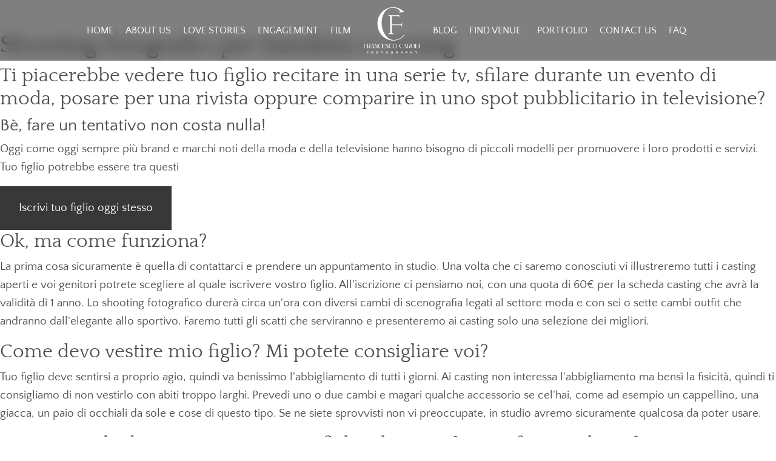

--- FILE ---
content_type: text/html; charset=utf-8
request_url: https://www.francescocaroli.it/en/provini.html?1937
body_size: 6867
content:
<!doctype html><html lang=en-gb dir=ltr><head><meta name=google-site-verification content=xZotO8Gu1N0vOTQZaqhtMxRjtckk-tzS996R6q2f8i0 /><meta name=viewport content="width=device-width, initial-scale=1, shrink-to-fit=no"><meta charset=utf-8><meta name=robots content="index, follow, max-snippet:-1, max-image-preview:large, max-video-preview:-1"><meta name=description content="I migliori fotografi di matrimonio a Brindisi, Ostuni. Raccontateci la vostra storia e renderemo eterno il vostro giorno"><meta name=generator content="Joomla! - Open Source Content Management"><title>Provini</title><link href=/images/favicon.ico rel=icon type=image/vnd.microsoft.icon><link rel=stylesheet href=/media/plg_jspeed/cache/css/3bae2912fd5aa42fa7a3b6b990950469_0.css data-css=""/> <script type=application/json class="joomla-script-options new">{"joomla.jtext":{"MDL_MODALTXT_CLOSE":"close","MDL_MODALTXT_PREVIOUS":"previous","MDL_MODALTXT_NEXT":"next","ERROR":"Error","MESSAGE":"Message","NOTICE":"Notice","WARNING":"Warning","JCLOSE":"Close","JOK":"OK","JOPEN":"Open"},"rl_modals":{"theme":"dark","dimensionsIncludeTitle":0},"data":{"breakpoints":{"tablet":991,"mobile":480},"header":{"stickyOffset":"100"}},"system.paths":{"root":"","rootFull":"https:\/\/www.francescocaroli.it\/","base":"","baseFull":"https:\/\/www.francescocaroli.it\/"},"csrf.token":"1c089de56c9bea66e49b41ab38519c41"}</script> <script src=/media/system/js/core.min.js?a3d8f8></script><meta property=article:author content=Gianluigi /><meta property=article:published_time content="2020-07-04 08:16:35"/><meta property=article:modified_time content="2021-02-01 17:11:46"/><meta property=og:locale content=en-GB /><meta property=og:title content=Provini /><meta property=og:type content=website /><meta property=og:url content=https://www.francescocaroli.it/en/provini.html?1937 /><meta property=og:site_name content="Fotografo Matrimonio Puglia | Francesco Caroli"/><meta property=og:image content=https://www.francescocaroli.it/ /><meta property=og:image:width content=1200 /><meta property=og:image:height content=630 /><meta property=og:image:alt content=""/></head><body class="site helix-ultimate hu com_sppagebuilder com-sppagebuilder view-page layout-default task-none itemid-288 en-gb ltr sticky-header layout-fluid offcanvas-init offcanvs-position-right pagina-provini"><noscript><iframe src="https://www.googletagmanager.com/ns.html?id=GTM-TN4DL2M" height=0 width=0 style=display:none;visibility:hidden></iframe></noscript><div class=body-wrapper><div class=body-innerwrapper><div class=sticky-header-placeholder></div><div id=sp-top-bar><div class=container><div class=container-inner><div class=row><div id=sp-top1 class=col-lg-6><div class="sp-column text-center text-lg-start"><ul class=social-icons><li class=social-icon-facebook><a target=_blank rel="noopener noreferrer" href=# aria-label=Facebook><span class="fab fa-facebook" aria-hidden=true></span></a></li><li class=social-icon-instagram><a target=_blank rel="noopener noreferrer" href=# aria-label=Instagram><span class="fab fa-instagram" aria-hidden=true></span></a></li></ul></div></div><div id=sp-top2 class=col-lg-6><div class="sp-column text-center text-lg-end"><ul class=sp-contact-info><li class=sp-contact-mobile><span class="fas fa-mobile-alt" aria-hidden=true></span> <a href=tel:+39347.4880058>+39 347.4880058</a></li><li class=sp-contact-email><span class="far fa-envelope" aria-hidden=true></span> <a href=mailto:info@francescocaroli.it>info@francescocaroli.it</a></li></ul></div></div></div></div></div></div><header id=sp-header><div class=container><div class=container-inner><div class=row><div id=sp-logo class=col-auto><div class=sp-column><div class=logo><a href=/> <img class='logo-image  d-none d-lg-inline-block' srcset='https://www.francescocaroli.it/images/francesco-caroli-wedding-photographer-logo-nero.png 1x, https://www.francescocaroli.it/images/francesco-caroli-wedding-photographer-logo-nero.png 2x' src=https://www.francescocaroli.it/images/francesco-caroli-wedding-photographer-logo-nero.png height=36 alt='Fotografo Matrimonio Puglia | Francesco Caroli'/> <img class="logo-image-phone d-inline-block d-lg-none" src=https://www.francescocaroli.it/images/francesco-caroli-wedding-photographer-logo-nero.png alt="Fotografo Matrimonio Puglia | Francesco Caroli"/></a></div></div></div><div id=sp-menu class="col-auto flex-auto"><div class="sp-column d-flex justify-content-end align-items-center"> <nav class="sp-megamenu-wrapper d-flex" role=navigation aria-label=navigation><ul class="sp-megamenu-parent menu-animation-fade-up d-none d-lg-block"><li class=sp-menu-item><a href=/en/>HOME</a></li><li class=sp-menu-item><a href=/en/about-us.html>About us</a></li><li class=sp-menu-item><a href=/en/love-stories.html>Love stories</a></li><li class=sp-menu-item><a href=/en/engagement-photography.html>ENGAGEMENT</a></li><li class=sp-menu-item><a href=/en/wedding-film.html>FILM</a></li><li class="sp-menu-item logo-dentro"><a href=https://www.francescocaroli.it/en><img src="/images/francesco-caroli-wedding-photographer-logo-bianco.png#joomlaImage://local-images/francesco-caroli-wedding-photographer-logo-bianco.png?width=143&amp;height=120" alt="Logo eng"/></a></li><li class=sp-menu-item><a href=/en/blog.html>Blog</a></li><li class="sp-menu-item sp-has-child"><a href=/en/venue.html>Find Venue</a><div class="sp-dropdown sp-dropdown-main sp-menu-right" style="width: 240px;"><div class=sp-dropdown-inner><ul class=sp-dropdown-items><li class=sp-menu-item><a href=https://www.francescocaroli.it/en/wedding-venue-puglia.html>Puglia</a></li><li class=sp-menu-item><a href=https://www.francescocaroli.it/en/wedding-venue-sicily.html>Sicily</a></li><li class=sp-menu-item><a href=https://www.francescocaroli.it/en/wedding-venue-tuscany.html>Tuscany</a></li></ul></div></div></li><li class=sp-menu-item><a href=/en/wedding-gallery.html>PORTFOLIO</a></li><li class=sp-menu-item><a href=/en/contact-us.html>Contact us</a></li><li class=sp-menu-item><a href=/en/faq.html>FAQ</a></li></ul></nav><div class="sp-module logo-mobile"><div class=sp-module-content><div id=mod-custom280 class="mod-custom custom"><p class=logo-nero><a href=/><img src=/images/francesco-caroli-wedding-photographer-logo-nero.png alt="francesco caroli wedding photographer" width=143 height=120 /></a></p><p class=logo-bianco><a href=/><img src=/images/francesco-caroli-wedding-photographer-logo-bianco.png data-jspeed-lazyload=1 loading=lazy alt="francesco caroli wedding photographer" width=143 height=120 /></a></p></div></div></div><div class="d-none d-lg-flex header-modules align-items-center"> </div> <a id=offcanvas-toggler aria-label=Menu title=Menu class="mega_offcanvas offcanvas-toggler-secondary offcanvas-toggler-right d-flex align-items-center" href=#><div class=burger-icon><span></span><span></span><span></span></div></a> </div></div></div></div></div></header> <main id=sp-main><section id=sp-section-1><div class=row><div id=sp-title class="col-lg-12 "><div class="sp-column "></div></div></div></section><section id=sp-main-body><div class=row><div id=sp-component class="col-lg-12 "><div class="sp-column "><div id=system-message-container aria-live=polite></div><div id=sp-page-builder class="sp-page-builder pagina-provini page-3 " x-data=easystoreProductList><div class="page-content builder-container" x-data=easystoreProductDetails><div id=section-id-1593850583810 class=sppb-section><div class=sppb-container-inner><div class=sppb-row><div class="sppb-col-md-12  " id=column-wrap-id-1593850583809><div id=column-id-1593850583809 class="sppb-column "><div class=sppb-column-addons><div id=sppb-addon-wrapper-1594299703176 class="sppb-addon-wrapper  addon-root-raw-html"><div id=sppb-addon-1594299703176 class="clearfix  "><div class="sppb-addon sppb-addon-raw-html "><div class=sppb-addon-content><h1>Shooting fotografici per bambini e casting</h1><h2 class=titoletto>Ti piacerebbe vedere tuo figlio recitare in una serie tv, sfilare durante un evento di moda, posare per una rivista oppure comparire in uno spot pubblicitario in televisione?</h2><h3 class=titoletto>Bè, fare un tentativo non costa nulla!</h3><p>Oggi come oggi sempre più brand e marchi noti della moda e della televisione hanno bisogno di piccoli modelli per promuovere i loro prodotti e servizi. Tuo figlio potrebbe essere tra questi</p> <a class=cta href=#iscrivi>Iscrivi tuo figlio oggi stesso</a> <h2>Ok, ma come funziona?</h2><p>La prima cosa sicuramente è quella di contattarci e prendere un appuntamento in studio. Una volta che ci saremo conosciuti vi illustreremo tutti i casting aperti e voi genitori potrete scegliere al quale iscrivere vostro figlio. All'iscrizione ci pensiamo noi, con una quota di 60€ per la scheda casting che avrà la validità di 1 anno. Lo shooting fotografico durerà circa un'ora con diversi cambi di scenografia legati al settore moda e con sei o sette cambi outfit che andranno dall'elegante allo sportivo. Faremo tutti gli scatti che serviranno e presenteremo ai casting solo una selezione dei migliori.</p><h2>Come devo vestire mio figlio? Mi potete consigliare voi?</h2><p>Tuo figlio deve sentirsi a proprio agio, quindi va benissimo l'abbigliamento di tutti i giorni. Ai casting non interessa l'abbigliamento ma bensì la fisicità, quindi ti consigliamo di non vestirlo con abiti troppo larghi. Prevedi uno o due cambi e magari qualche accessorio se cel'hai, come ad esempio un cappellino, una giacca, un paio di occhiali da sole e cose di questo tipo. Se ne siete sprovvisti non vi preoccupate, in studio avremo sicuramente qualcosa da poter usare.</p><h2>Cosa succede dopo aver iscritto mio figlio al casting? Devo fare qualcosa?</h2><p>Si, incrociare le dita e sperare che tuo figlio venga scelto :)</p><h2>È possibile vedere qualche scatto eseguito dal vostro studio?</h2><p>Certamente! Questi sono solo alcuni dei bambini e dei ragazzi che hanno posato nel nostro studio! Ovviamente i genitori ci hanno dato il consenso per pubblicare queste foto su questa pagina. Non ci permetteremmo mai di usare questi scatti senza la loro autorizzazione e la compilazione della liberatoria.</p></div></div></div></div><div id=sppb-addon-wrapper-1594305341295 class="sppb-addon-wrapper  addon-root-raw-html"><div id=sppb-addon-1594305341295 class="clearfix  "><div class="sppb-addon sppb-addon-raw-html "><div class=sppb-addon-content>[gallery ID=9]</div></div></div></div><div id=sppb-addon-wrapper-1594299703198 class="sppb-addon-wrapper  addon-root-raw-html"><div id=sppb-addon-1594299703198 class="clearfix  "><div class="sppb-addon sppb-addon-raw-html "><div class=sppb-addon-content><a class=cta href=#iscrivi>Iscrivi tuo figlio oggi stesso</a> <br/><h2>Quali sono i casting aperti in questo momento?</h2><p>Al momento è possibile iscrivere tuo figlio a questi casting però considera che durante l'anno ce ne sono tantissimi, quindi se ti fa piacere sentiamoci spesso così lo studio ti illustrerà tutte le nuove opportunità.</p></div></div></div></div></div></div></div></div></div></div><section id=eventi-casting class=sppb-section><div class=sppb-row-container><div class=sppb-row><div class="sppb-col-md-6  " id=column-wrap-id-1594309863355><div id=column-id-1594309863355 class="sppb-column  evento-casting"><div class=sppb-column-addons><div id=sppb-addon-wrapper-1594309863356 class="sppb-addon-wrapper  addon-root-image"><div id=sppb-addon-1594309863356 class="clearfix  "><div class="sppb-addon sppb-addon-single-image   sppb-addon-image-shape"><div class=sppb-addon-content><div class=sppb-addon-single-image-container><img class="sppb-img-responsive " src=/images/2021/01/20/gecoitalia2.jpg data-jspeed-lazyload=1 loading=lazy alt=Image title="" width="" height=""/></div></div></div></div></div></div></div></div><div class="sppb-col-md-6  " id=column-wrap-id-1594309863357><div id=column-id-1594309863357 class="sppb-column  evento-casting"><div class=sppb-column-addons><div id=sppb-addon-wrapper-1594309863358 class="sppb-addon-wrapper  addon-root-text-block"><div id=sppb-addon-1594309863358 class="clearfix  "><div class="sppb-addon sppb-addon-text-block "><h3 class=sppb-addon-title>GecoItalia: Miss Leod, ALV, Lui & Lei</h3><div class="sppb-addon-content  "><div dir=auto><p>Prenota subito il servizio fotografico per il tuo bambino e partecipa al casting per la <strong>nuova collezione cerimonia bambino e bambina primavera estate 2022 di Miss Leod e Alviero Martini</strong>.</p></div></div></div></div></div></div></div></div></div></div></section><section id=eventi-casting class=sppb-section><div class=sppb-row-container><div class=sppb-row><div class="sppb-col-md-6  " id=column-wrap-id-1604425372733><div id=column-id-1604425372733 class="sppb-column  evento-casting"><div class=sppb-column-addons><div id=sppb-addon-wrapper-1604425372734 class="sppb-addon-wrapper  addon-root-image"><div id=sppb-addon-1604425372734 class="clearfix  "><div class="sppb-addon sppb-addon-single-image   sppb-addon-image-shape"><div class=sppb-addon-content><div class=sppb-addon-single-image-container><a href=https://www.piccololordabbigliamento.it/><img class="sppb-img-responsive " src=/images/2021/01/20/pl.jpg data-jspeed-lazyload=1 loading=lazy alt=Image title="" width="" height=""/></a></div></div></div></div></div></div></div></div><div class="sppb-col-md-6  " id=column-wrap-id-1604425372735><div id=column-id-1604425372735 class="sppb-column  evento-casting"><div class=sppb-column-addons><div id=sppb-addon-wrapper-1604425372736 class="sppb-addon-wrapper  addon-root-text-block"><div id=sppb-addon-1604425372736 class="clearfix  "><div class="sppb-addon sppb-addon-text-block "><h3 class=sppb-addon-title>Piccolo Lord Abbigliamento</h3><div class="sppb-addon-content  "><div dir=auto><p>Prenota subito il servizio fotografico per il tuo bambino e partecipa al casting per la selezione in merito alla <strong>sfilata esclusiva di Piccolo Lord Abbigliamento!</strong></p></div></div></div></div></div></div></div></div></div></div></section><section id=eventi-casting class=sppb-section><div class=sppb-row-container><div class=sppb-row><div class="sppb-col-md-6  " id=column-wrap-id-1604425372722><div id=column-id-1604425372722 class="sppb-column  evento-casting"><div class=sppb-column-addons><div id=sppb-addon-wrapper-1604425372723 class="sppb-addon-wrapper  addon-root-image"><div id=sppb-addon-1604425372723 class="clearfix  "><div class="sppb-addon sppb-addon-single-image   sppb-addon-image-shape"><div class=sppb-addon-content><div class=sppb-addon-single-image-container><img class="sppb-img-responsive " src=/images/2020/11/03/ido1.jpg data-jspeed-lazyload=1 loading=lazy alt=Image title="" width="" height=""/></div></div></div></div></div></div></div></div><div class="sppb-col-md-6  " id=column-wrap-id-1604425372724><div id=column-id-1604425372724 class="sppb-column  evento-casting"><div class=sppb-column-addons><div id=sppb-addon-wrapper-1604425372725 class="sppb-addon-wrapper  addon-root-text-block"><div id=sppb-addon-1604425372725 class="clearfix  "><div class="sppb-addon sppb-addon-text-block "><h3 class=sppb-addon-title>i DO - Everyday Style</h3><div class="sppb-addon-content  "><div dir=auto><p>Casting aperti per iDO abbigliamento di Ostuni per bambini dai 4 ai 16 anni. Verrà eseguito un casting all’interno dello store da proporre alla iDO Italia e presentare tutti i bambini che ci hanno partecipato per eventuali cataloghi.</p></div></div></div></div></div></div></div></div></div></div></section><section id=eventi-casting class=sppb-section><div class=sppb-row-container><div class=sppb-row><div class="sppb-col-md-6  " id=column-wrap-id-1594305907457><div id=column-id-1594305907457 class="sppb-column  evento-casting"><div class=sppb-column-addons><div id=sppb-addon-wrapper-1594305907458 class="sppb-addon-wrapper  addon-root-image"><div id=sppb-addon-1594305907458 class="clearfix  "><div class="sppb-addon sppb-addon-single-image   sppb-addon-image-shape"><div class=sppb-addon-content><div class=sppb-addon-single-image-container><img class="sppb-img-responsive " src=/images/2020/07/09/ottica-glamour__759x439.jpg data-jspeed-lazyload=1 loading=lazy alt=Image title="" width="" height=""/></div></div></div></div></div></div></div></div><div class="sppb-col-md-6  " id=column-wrap-id-1594305907459><div id=column-id-1594305907459 class="sppb-column  evento-casting"><div class=sppb-column-addons><div id=sppb-addon-wrapper-1594305907460 class="sppb-addon-wrapper  addon-root-text-block"><div id=sppb-addon-1594305907460 class="clearfix  "><div class="sppb-addon sppb-addon-text-block "><h3 class=sppb-addon-title>Ottica Glamour</h3><div class="sppb-addon-content  "><p>Per noto centro Ottico, si ricercano bambini di età compresa tra 4 anni 14 anni.&nbsp;</p></div></div></div></div></div></div></div></div></div></section><section id=iscrivi class=sppb-section><div class=sppb-row-container><div class=sppb-row><div class="sppb-col-md-12  " id=column-wrap-id-1594305907469><div id=column-id-1594305907469 class="sppb-column "><div class=sppb-column-addons><div id=sppb-addon-wrapper-1594305907473 class="sppb-addon-wrapper  addon-root-raw-html"><div id=sppb-addon-1594305907473 class="clearfix  "><div class="sppb-addon sppb-addon-raw-html "><div class=sppb-addon-content><h2>Iscrivi tuo figlio oggi stesso!</h2></div></div></div></div></div></div></div></div></div></section></div></div></div></div></div></section><section id=sp-bottom><div class=container><div class=container-inner><div class=row><div id=sp-bottom1 class="col-sm-col-sm-6 col-lg-12 "><div class="sp-column "><div class="sp-module "><div class=sp-module-content><div id=mod-custom229 class="mod-custom custom"><div class=elfsight-app-0ee53fff-d0cb-4ec7-bc38-b224d06575cb data-elfsight-app-lazy></div></div></div></div><div class="sp-module  menu-footer"><div class=sp-module-content><ul class="mod-menu mod-list menu"> <li class=item-270><a href=/en/>HOME</a></li><li class=item-269><a href=/en/about-us.html>About us</a></li><li class=item-271><a href=/en/love-stories.html>Love stories</a></li><li class=item-274><a href=/en/engagement-photography.html>ENGAGEMENT</a></li><li class=item-272><a href=/en/wedding-film.html>FILM</a></li><li class="item-735 logo-dentro"><a href=https://www.francescocaroli.it/en><img src=/images/francesco-caroli-wedding-photographer-logo-bianco.png data-jspeed-lazyload=1 loading=lazy alt="Logo eng" width=143 height=120 loading=lazy></a></li><li class=item-331><a href=/en/blog.html>Blog</a></li><li class="item-848 menu-parent"><a href=/en/venue.html>Find Venue</a></li><li class=item-273><a href=/en/wedding-gallery.html>PORTFOLIO</a></li><li class=item-275><a href=/en/contact-us.html>Contact us</a></li><li class=item-276><a href=/en/faq.html>FAQ</a></li></ul></div></div></div></div></div></div></div></section><footer id=sp-footer><div class=container><div class=container-inner><div class=row><div id=sp-footer1 class="col-lg-12 "><div class="sp-column "><div class="sp-module footer"><div class=sp-module-content><div id=mod-custom213 class="mod-custom custom"><div class=footer><img src=/images/loghi-destination-wedding.png data-jspeed-lazyload=1 loading=lazy alt="" style="display: block; margin-left: auto; margin-right: auto;"/><hr /><p class=contact><joomla-hidden-mail is-link="1" is-email="1" first="aW5mbw==" last="ZnJhbmNlc2NvY2Fyb2xpLml0" text="aW5mb0BmcmFuY2VzY29jYXJvbGkuaXQ=" base="">This email address is being protected from spambots. You need JavaScript enabled to view it.</joomla-hidden-mail> - <a href=tel:3474880058>+39 347.4880058</a> - <a href=https://wa.me/393474880058> WhatsApp</a> - P.Iva 02527000745 -&nbsp;<a href=https://app.legalblink.it/api/documents/61dd4e7d7f4e72002901afec/privacy-policy-per-siti-web-o-e-commerce-en target=https://app.legalblink.it/api/documents/61dd4e7d7f4e72002901afec/privacy-policy-per-siti-web-o-e-commerce-en>Privacy Policy</a>&nbsp;-&nbsp;<a href=https://app.legalblink.it/api/documents/61dd4e7d7f4e72002901afec/cookie-policy-en target=https://app.legalblink.it/api/documents/61dd4e7d7f4e72002901afec/cookie-policy-en>Cookie Policy</a> - <a href=https://www.francescocaroli.it/ class=lb-cs-settings-link>Change your cookies preferences</a> - <a data-modals href="/created-by.html?ml=1" title="Realizzazione sito web" data-modals-iframe-title="Realizzazione sito web" data-modals-height=295 data-modals-title="Realizzazione sito web" data-modals-width=300>Realizzazione sito web: Gianluigi Canducci Web Solutions</a></p><p><a href=/en/accedi.html>Login</a> - <a href="/en/esci.html?task=user.menulogout">Logout</a></p></div></div></div></div><div class="sp-module "><div class=sp-module-content><div id=mod-custom233 class="mod-custom custom"><div class=footer><p class=frase-localita>Francesco Caroli - <a href=/en/the-best-wedding-photographer-in-puglia.html title="Best wedding photographer in Puglia"><strong>Photographer for weddings in Puglia</strong></a> active in <a href=/en/wedding-photographer-brindisi.html title="wedding photographer Brindisi">Brindisi</a>, <a href=/en/wedding-photographer-in-ostuni.html title="wedding photographer Ostuni">Ostuni</a>, <a href=/en/wedding-photographer-matera.html title="Wedding Photographer Matera">Matera</a>,&nbsp;<a href=/en/wedding-photographer-sorrento.html title="wedding photographer sorrento">Sorrento</a>, <a href=/en/wedding-photographer-lecce.html title="wedding photographer Lecce">Lecce</a>, <a href=/en/wedding-photographer-bari.html title="wedding photographer Bari">Bari</a>, <a href=/en/wedding-photographer-taranto.html title="wedding photographer Taranto">Taranto</a>, <a href=/en/wedding-photographer-positano.html title="wedding photographer Positano">Positano</a>,&nbsp;<a href=/en/wedding-photographer-tuscany.html title="Wedding photographer Tuscany">Tuscany</a>, <a href=/en/wedding-photographer-sicily.html title="Wedding photographer Sicily">Sicily</a>,&nbsp;<a href=/en/wedding-photographer-florence-italy.html title="Wedding photographer Florence Italy">Florence</a>, <a href=/en/wedding-photographer-in-santorini.html title="Wedding photographer Santorini">Santorini</a>, <a href=/en/wedding-photographer-in-paris.html title="Wedding Photographer Paris">Paris</a>, <a href=/en/wedding-photographer-venice-italy.html title="Wedding photographer Venice Italy">Venice</a>, and <a href=/en/wedding-photographer-in-como-lake.html>Como Lake</a>.&nbsp;I am an <strong><a href=/en/italian-wedding-photographer.html hreflang=en>Italian wedding photographer</a></strong> and I have clients all over Italy and also abroad with <a href=https://www.francescocaroli.it/en/destination-wedding-photographer-italy.html title="Destination Wedding Photographer in Italy">destination weddings</a>.</p></div></div></div></div></div></div></div></div></div></footer></main> </div> </div><div class=offcanvas-overlay></div><div class="offcanvas-menu left-1" tabindex=-1 inert><div class="d-flex align-items-center p-3 pt-4"><div class=logo><a href=/> <img class='logo-image  d-none d-lg-inline-block' srcset='https://www.francescocaroli.it/images/francesco-caroli-wedding-photographer-logo-nero.png 1x, https://www.francescocaroli.it/images/francesco-caroli-wedding-photographer-logo-nero.png 2x' src=https://www.francescocaroli.it/images/francesco-caroli-wedding-photographer-logo-nero.png data-jspeed-lazyload=1 loading=lazy height=36 alt='Fotografo Matrimonio Puglia | Francesco Caroli'/> <img class="logo-image-phone d-inline-block d-lg-none" src=https://www.francescocaroli.it/images/francesco-caroli-wedding-photographer-logo-nero.png data-jspeed-lazyload=1 loading=lazy alt="Fotografo Matrimonio Puglia | Francesco Caroli"/></a></div> <a href=# class=close-offcanvas role=button aria-label="Close Off-canvas"><div class=burger-icon aria-hidden=true> <span></span> <span></span> <span></span> </div></a> </div><div class=offcanvas-inner><div class="d-flex header-modules mb-3"> </div><div class="sp-module "><div class=sp-module-content><ul class="mod-menu mod-list menu nav-pills"> <li class=item-270><a href=/en/>HOME</a></li><li class=item-269><a href=/en/about-us.html>About us</a></li><li class=item-271><a href=/en/love-stories.html>Love stories</a></li><li class=item-274><a href=/en/engagement-photography.html>ENGAGEMENT</a></li><li class=item-272><a href=/en/wedding-film.html>FILM</a></li><li class="item-735 logo-dentro"><a href=https://www.francescocaroli.it/en><img src=/images/francesco-caroli-wedding-photographer-logo-bianco.png data-jspeed-lazyload=1 loading=lazy alt="Logo eng" width=143 height=120 loading=lazy></a></li><li class=item-331><a href=/en/blog.html>Blog</a></li><li class="item-848 menu-deeper menu-parent"><a href=/en/venue.html>Find Venue<span class=menu-toggler></span></a><ul class="mod-menu__sub list-unstyled small menu-child"><li class=item-853><a href=https://www.francescocaroli.it/en/wedding-venue-puglia.html>Puglia</a></li><li class=item-855><a href=https://www.francescocaroli.it/en/wedding-venue-sicily.html>Sicily</a></li><li class=item-854><a href=https://www.francescocaroli.it/en/wedding-venue-tuscany.html>Tuscany</a></li></ul></li><li class=item-273><a href=/en/wedding-gallery.html>PORTFOLIO</a></li><li class=item-275><a href=/en/contact-us.html>Contact us</a></li><li class=item-276><a href=/en/faq.html>FAQ</a></li></ul></div></div><div class=mb-4><ul class=sp-contact-info><li class=sp-contact-mobile><span class="fas fa-mobile-alt" aria-hidden=true></span> <a href=tel:+39347.4880058>+39 347.4880058</a></li><li class=sp-contact-email><span class="far fa-envelope" aria-hidden=true></span> <a href=mailto:info@francescocaroli.it>info@francescocaroli.it</a></li></ul></div><ul class=social-icons><li class=social-icon-facebook><a target=_blank rel="noopener noreferrer" href=# aria-label=Facebook><span class="fab fa-facebook" aria-hidden=true></span></a></li><li class=social-icon-instagram><a target=_blank rel="noopener noreferrer" href=# aria-label=Instagram><span class="fab fa-instagram" aria-hidden=true></span></a></li></ul><div class="sp-module "><div class=sp-module-content><div class=mod-languages><p class=visually-hidden id=language_picker_des_281>Select your language</p><ul aria-labelledby=language_picker_des_281 class="mod-languages__list lang-inline"> <li> <a href=/it/provini.html> <img title="Italiano (IT)" src=/media/mod_languages/images/it.gif data-jspeed-lazyload=1 loading=lazy alt="Italiano (IT)"> </a> </li> <li class=lang-active> <a aria-current=true href=https://www.francescocaroli.it/en/provini.html?1937> <img title="English (UK)" src=/media/mod_languages/images/en.gif data-jspeed-lazyload=1 loading=lazy alt="English (UK)"> </a> </li> </ul> </div> </div></div></div></div> <script src=/media/plg_jspeed/cache/js/98998ad1101490580535d724af7ca22e_0.js></script> <script id=lb_cs>lb_cs("61dd4e7d7f4e72002901afee");</script> <script type="text/plain" class="lb-third-party-stats-cookies" async src="https://www.googletagmanager.com/gtag/js?id=AW-698732221"></script><div id=mod-custom284 class="mod-custom custom"> </div> <a href=# class=sp-scroll-up aria-label="Scroll to top" role=button><span class="fas fa-angle-up" aria-hidden=true></span></a> <script src=/media/plg_jspeed/cache/js/98998ad1101490580535d724af7ca22e_1.js defer></script> <script src=/media/vendor/webcomponentsjs/js/webcomponents-bundle.min.js?2.8.0 nomodule defer></script> <script src="/media/modals/js/script.min.js?a2241a" type="module"></script> <script src=/media/plg_jspeed/js/instantpage-5.2.0.js?a2241a defer></script> <script src="/media/vendor/bootstrap/js/alert.min.js?5.3.8" type="module"></script> <script src="/media/vendor/bootstrap/js/button.min.js?5.3.8" type="module"></script> <script src="/media/vendor/bootstrap/js/carousel.min.js?5.3.8" type="module"></script> <script src="/media/vendor/bootstrap/js/collapse.min.js?5.3.8" type="module"></script> <script src="/media/vendor/bootstrap/js/dropdown.min.js?5.3.8" type="module"></script> <script src="/media/vendor/bootstrap/js/modal.min.js?5.3.8" type="module"></script> <script src="/media/vendor/bootstrap/js/offcanvas.min.js?5.3.8" type="module"></script> <script src="/media/vendor/bootstrap/js/popover.min.js?5.3.8" type="module"></script> <script src="/media/vendor/bootstrap/js/scrollspy.min.js?5.3.8" type="module"></script> <script src="/media/vendor/bootstrap/js/tab.min.js?5.3.8" type="module"></script> <script src="/media/vendor/bootstrap/js/toast.min.js?5.3.8" type="module"></script> <script src="/media/system/js/showon.min.js?e51227" type="module"></script> <script src="/media/mod_menu/js/menu.min.js?a2241a" type="module"></script> <script src="/media/system/js/joomla-hidden-mail.min.js?80d9c7" type="module"></script> <script src="/media/system/js/messages.min.js?9a4811" type="module"></script> <script src=/components/com_sppagebuilder/assets/js/sppagebuilder.js?13bea3cde590997c1094f9bba14d719a defer></script> <script src=https://static.elfsight.com/platform/platform.js data-use-service-core defer></script> </body> </html>

--- FILE ---
content_type: application/javascript
request_url: https://www.francescocaroli.it/media/plg_jspeed/cache/js/98998ad1101490580535d724af7ca22e_1.js
body_size: 69
content:
try {

  window.dataLayer = window.dataLayer || [];
  function gtag(){dataLayer.push(arguments);}
  gtag('js', new Date());

  gtag('config', 'AW-698732221');

} catch (e) {
console.error('Error in script declaration; Error:' + e.message);
};
try {

var Tawk_API=Tawk_API||{}, Tawk_LoadStart=new Date();
(function(){
var s1=document.createElement("script"),s0=document.getElementsByTagName("script")[0];
s1.async=true;
s1.src='https://embed.tawk.to/5ff47576a9a34e36b9694fd2/1ifktbg77';
s1.charset='UTF-8';
s1.setAttribute('crossorigin','*');
s0.parentNode.insertBefore(s1,s0);
})();

} catch (e) {
console.error('Error in script declaration; Error:' + e.message);
};


--- FILE ---
content_type: application/javascript
request_url: https://www.francescocaroli.it/media/modals/js/modules/helper.min.js?14.5.6
body_size: 2343
content:
/*
 * Copyright © 2025 Regular Labs - All Rights Reserved
 * GNU General Public License version 2 or later
 */
'use strict';export const Helper={getStyleSize:function(size,is_height=false){if(typeof size==='undefined'){return'';}
if(!isNaN(size)){size+='px';}
size=size.replace('%',is_height?'vh':'vw');return size;},getData:function(element,key){const dataKey=`modals${Helper.camelcase(key)}`;const value=element.dataset[dataKey];if(value==='true'){return true;}
if(value==='false'){return false;}
return value;},setData:function(element,key,value){const dataKey=`modals${Helper.camelcase(key)}`;element.dataset[dataKey]=value;},removeData:function(element,key){const dataKey=`modals${Helper.camelcase(key)}`;delete element.dataset[dataKey];},hasData:function(element,key){const dataKey=`modals${Helper.camelcase(key)}`;return dataKey in element.dataset;},storeOriginalStyle:function(element,style,defaultValue=''){if(!Helper.hasData(element,style)){let element_style=element.style[style];if(element_style===''&&(style==='maxHeight'||style==='maxWidth')){element_style=window.getComputedStyle(element)[style];}
Helper.setData(element,`original-${style}`,Helper.getData(element,`original-${style}`)||element_style||defaultValue);}
Helper.restoreOriginalStyle(element,style);},restoreOriginalStyle:function(element,style){element.style[style]=Helper.getData(element,`original-${style}`);},storeOriginalStyles:function(element,styles,defaultValues=[]){styles.forEach((style,index)=>{Helper.storeOriginalStyle(element,style,defaultValues[index]);});},restoreOriginalStyles:function(element,styles){styles.forEach(style=>Helper.restoreOriginalStyle(element,style));},paginationSideScroll:function(element,to){const step=10;const direction=element.scrollLeft<to?'right':'left';const distance=Math.abs(direction==='right'?to-element.scrollLeft:element.scrollLeft-to);let scrollAmount=0;const slideTimer=setInterval(function(){if(direction==='left'){element.scrollLeft-=step;}else{element.scrollLeft+=step;}
scrollAmount+=step;if(scrollAmount>=distance){element.scrollLeft=to;window.clearInterval(slideTimer);}},10);},paginationSideScrollMouseWheel:function(event,element){const delta=Math.max(-1,Math.min(1,(event.wheelDelta||-event.detail)));element.scrollLeft-=(delta*40);event.preventDefault();},isMobile:function(){return'navigator'in window&&/Android|webOS|iPhone|iPad|iPod|BlackBerry|IEMobile|Opera Mini/i.test(navigator.userAgent);},isTouch:function(){return'ontouchstart'in window||navigator.maxTouchPoints;},createElementFromHtml:function(string){string=string.replace(/\s*\n\s*/g,'').trim();const element=this.getExistingElementFromHashString(string);if(element){return element.cloneNode(true);}
const container=document.createElement('div');container.innerHTML=string.trim();if(container.childNodes.length>1){container.innerHTML=`<div>${string.trim()}</div>`;}
return container.firstChild;},getExistingElementFromHashString:function(string){if(string.indexOf('#')===-1||string.indexOf(' ')>-1){return false;}
const hash=string.split('#').pop();if(hash.trim()===''){return false;}
if(hash.indexOf('/')>-1){return false;}
const element=document.querySelector(`#${hash}`);if(!element){return false;}
return element;},remove:function(element){element.parentNode.removeChild(element);},capitalize:function(string){return string.charAt(0).toUpperCase()+string.slice(1);},camelcase:function(string,capitalizeFirst=true){if(!string){return string;}
string=string.replace(/([A-Z])/g,' $1');string=string.trim().toLowerCase();string=string.replace(/[-_\s]/g,' ');string=string.replace(/ (.)/g,function(match){return match.toUpperCase();});string=string.replace(/ /g,'');if(capitalizeFirst){string=this.capitalize(string);}
return string;},getValueByFixedDurationEffect:function(start_value,end_value,time_diff,duration){if(!time_diff){return{value:start_value,};}
duration=parseFloat(duration);const total_movement=end_value-start_value;const position=Math.min(1,time_diff/duration);const value=start_value+(total_movement*position);return parseFloat(value);},getValueByConstantSpeedEffect:function(previous_value,time_diff,duration,step){const base_duration=250;duration=parseFloat(duration);const time_ratio=time_diff/base_duration;const speed=base_duration/duration;const increment=step*time_ratio*speed;const value=previous_value+increment;return parseFloat(value);},animate:function(element,animation,callbacks=[]){if(!element){return false;}
if(element.length){element.forEach((el)=>{Helper.animate(el,animation,callbacks);callbacks=[];});return;}
if(!animation||animation==='none'||animation==='show'||animation==='hide'){if(animation==='hide'){Helper.hide(element);}else{Helper.show(element);}
Helper.runCallbacks(callbacks);return;}
const animationEnd=this.getAnimationEndEvent();const animationNames=animation.split(' ');const onAnimateStart=()=>{Helper.setData(element,'animating',true);animationNames.forEach((name)=>{element.classList.add(`rl-modals-animate-${name}`);});};const onAnimateEnd=function(){Helper.removeData(element,'animating');animationNames.forEach((name)=>{element.classList.remove(`rl-modals-animate-${name}`);});Helper.runCallbacks(callbacks);element.removeEventListener(animationEnd,onAnimateEnd,true);};Helper.show(element);onAnimateStart();element.addEventListener(animationEnd,onAnimateEnd,true);},runCallbacks:function(callbacks=[]){for(const callback in callbacks){if(typeof callbacks[callback]==='function'){callbacks[callback]();}}},getAnimationEndEvent:function(){const el=document.createElement('fakeelement');const animations={animation:'animationend',OAnimation:'oAnimationEnd',MozAnimation:'animationend',WebkitAnimation:'webkitAnimationEnd'};for(const key in animations){if(el.style[key]!==undefined){return animations[key];}}},getTransitionEndEvent:function(){const el=document.createElement('fakeelement');const transitions={transition:'transitionend',OTransition:'oTransitionEnd',MozTransition:'transitionend',WebkitTransition:'webkitTransitionEnd'};for(const key in transitions){if(el.style[key]!==undefined){return transitions[key];}}},debounce:function(func,wait=20,immediate=true){let timeout;return function(){const context=this,args=arguments;const later=function(){timeout=null;if(immediate){return;}
return func.apply(context,args);};var callNow=immediate&&!timeout;clearTimeout(timeout);timeout=setTimeout(later,wait);if(!callNow){return;}
return func.apply(context,args);};},getInterval:function(speed,increment){let timeout=5;increment=(increment*speed)/(50/timeout);return{speed:speed,timeout:timeout,increment:increment,};},show:function(element){if(!element){return;}
element.classList.remove('hidden');},hide:function(element){if(!element){return;}
element.classList.add('hidden');},disablePageScrolling:async function(){const isDesktop=window.matchMedia('(hover: hover) and (pointer: fine)').matches;const scrollBar=window.innerWidth-document.documentElement.clientWidth;const styleSheet=document.createElement('style');styleSheet.className='rl-modals-disable-page-scrolling';styleSheet.innerText=`html,html body{overflow:hidden;}`;if(isDesktop&&scrollBar>0){styleSheet.innerText+=`html{margin-right:${scrollBar}px}`;}
document.head.appendChild(styleSheet);},enablePageScrolling:async function(){const style=document.querySelector('.rl-modals-disable-page-scrolling');if(style){Helper.remove(style);}},getMainHtmlElement:function(){return document.getElementsByTagName('html')[0];},createIframe:function(url,config,onload){const iframe=document.createElement('iframe');config=config||{};iframe.className=config.class||'';iframe.src=url;iframe.title=config.title||'Iframe';iframe.style.width='100%';iframe.style.height='100%';iframe.referrerpolicy='no-referrer-when-downgrade';iframe.setAttribute('allowfullscreen','true');iframe.setAttribute('allow','autoplay; fullscreen');iframe.onload=function(){iframe.classList.add('node-ready');if(typeof onload==='function'){onload();}};return iframe;},}